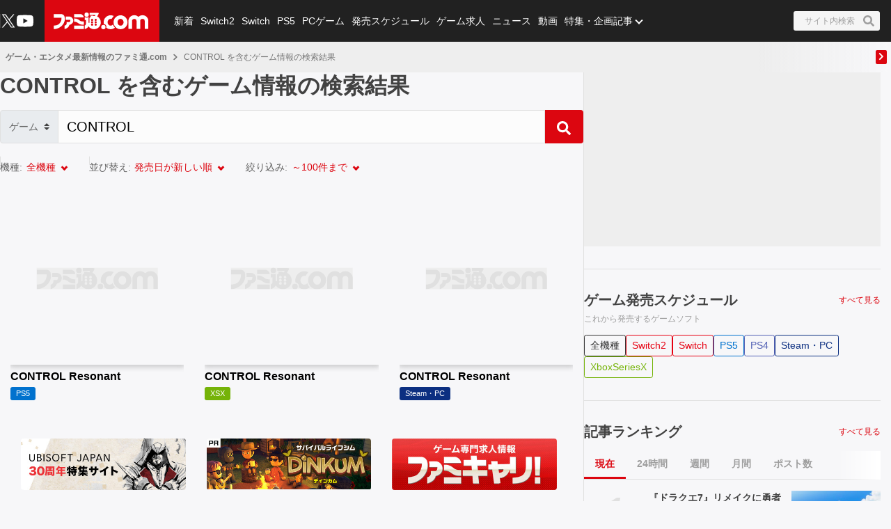

--- FILE ---
content_type: text/html; charset=utf-8
request_url: https://www.google.com/recaptcha/api2/aframe
body_size: 186
content:
<!DOCTYPE HTML><html><head><meta http-equiv="content-type" content="text/html; charset=UTF-8"></head><body><script nonce="aGYAH30PLQGFjWOq9YbRxg">/** Anti-fraud and anti-abuse applications only. See google.com/recaptcha */ try{var clients={'sodar':'https://pagead2.googlesyndication.com/pagead/sodar?'};window.addEventListener("message",function(a){try{if(a.source===window.parent){var b=JSON.parse(a.data);var c=clients[b['id']];if(c){var d=document.createElement('img');d.src=c+b['params']+'&rc='+(localStorage.getItem("rc::a")?sessionStorage.getItem("rc::b"):"");window.document.body.appendChild(d);sessionStorage.setItem("rc::e",parseInt(sessionStorage.getItem("rc::e")||0)+1);localStorage.setItem("rc::h",'1768606488925');}}}catch(b){}});window.parent.postMessage("_grecaptcha_ready", "*");}catch(b){}</script></body></html>

--- FILE ---
content_type: application/javascript; charset=UTF-8
request_url: https://www.famitsu.com/_next/static/chunks/webpack-8e852c21ece01ad4.js
body_size: 2972
content:
(()=>{"use strict";var e={},t={};function r(a){var d=t[a];if(void 0!==d)return d.exports;var n=t[a]={exports:{}},o=!0;try{e[a](n,n.exports,r),o=!1}finally{o&&delete t[a]}return n.exports}r.m=e,(()=>{var e=[];r.O=(t,a,d,n)=>{if(a){n=n||0;for(var o=e.length;o>0&&e[o-1][2]>n;o--)e[o]=e[o-1];e[o]=[a,d,n];return}for(var c=1/0,o=0;o<e.length;o++){for(var[a,d,n]=e[o],f=!0,i=0;i<a.length;i++)(!1&n||c>=n)&&Object.keys(r.O).every(e=>r.O[e](a[i]))?a.splice(i--,1):(f=!1,n<c&&(c=n));if(f){e.splice(o--,1);var l=d();void 0!==l&&(t=l)}}return t}})(),r.n=e=>{var t=e&&e.__esModule?()=>e.default:()=>e;return r.d(t,{a:t}),t},(()=>{var e,t=Object.getPrototypeOf?e=>Object.getPrototypeOf(e):e=>e.__proto__;r.t=function(a,d){if(1&d&&(a=this(a)),8&d||"object"==typeof a&&a&&(4&d&&a.__esModule||16&d&&"function"==typeof a.then))return a;var n=Object.create(null);r.r(n);var o={};e=e||[null,t({}),t([]),t(t)];for(var c=2&d&&a;"object"==typeof c&&!~e.indexOf(c);c=t(c))Object.getOwnPropertyNames(c).forEach(e=>o[e]=()=>a[e]);return o.default=()=>a,r.d(n,o),n}})(),r.d=(e,t)=>{for(var a in t)r.o(t,a)&&!r.o(e,a)&&Object.defineProperty(e,a,{enumerable:!0,get:t[a]})},r.f={},r.e=e=>Promise.all(Object.keys(r.f).reduce((t,a)=>(r.f[a](e,t),t),[])),r.u=e=>8051===e?"static/chunks/8051-4fd7c92d5218af91.js":7564===e?"static/chunks/7564-6eee47d2d07713e1.js":8891===e?"static/chunks/8891-55ce36629ca1eedb.js":"static/chunks/"+(({1280:"71507773",2745:"32c3a530",5654:"d8f53061",7021:"636e042f",8035:"e74ab353",8465:"41e1f432"})[e]||e)+"."+({774:"be4a57a7c29fe44a",1108:"be4ebc2db47c6e0b",1280:"df0efad43ca7d1fd",1899:"0da529bbe557b977",2745:"5f4e08f8a4640259",2781:"92b3598bf9018c84",2834:"10d482e72c23b5a2",2863:"098e6149a80881e5",2938:"edf00fba5d66aa98",3496:"27bdcd97376a2a10",3521:"12c36b128fa6a36e",3641:"92ccf16f3bc28bd7",3967:"25abc02bf8f7cafa",4001:"3c8c026c91427e73",4102:"514cc5f17bbbee86",4174:"9ba6e22aa48dd78d",4522:"eb09a1963f710c60",4957:"4656e88641a98072",5043:"e4a2d526b32a7cff",5073:"cfa6c2a70a912a3c",5175:"e66e73bce269fafe",5530:"c2ceaaaf6151e781",5654:"58fc0e2fca5b0be5",5878:"9efabb6a97969d32",5889:"7c2cae7ba27d45ba",6187:"7fe4891314137751",6202:"750084d0135741dd",6906:"4fd00a75f434bdfa",6976:"e5ff77e72e980e67",7021:"c05210ef4def1877",7298:"ee6566b89567e2ca",7465:"a7f2d43682c4c63e",7981:"f35579b4f089f87c",8035:"4ffa581af06ba050",8111:"92b4be97c3e93a7e",8148:"1d12324081b7e02b",8465:"de1f77975ff88434",8821:"5966fd1346b4e5a9",9160:"69cd912090e6239d",9197:"db94905b9afdae4c",9263:"15585635d68914a1",9729:"9ac3064430dfa20d",9903:"046d94a9cef5b161"})[e]+".js",r.miniCssF=e=>"static/css/4507205cf2c680e0.css",r.g=function(){if("object"==typeof globalThis)return globalThis;try{return this||Function("return this")()}catch(e){if("object"==typeof window)return window}}(),r.o=(e,t)=>Object.prototype.hasOwnProperty.call(e,t),(()=>{var e={},t="_N_E:";r.l=(a,d,n,o)=>{if(e[a])return void e[a].push(d);if(void 0!==n)for(var c,f,i=document.getElementsByTagName("script"),l=0;l<i.length;l++){var b=i[l];if(b.getAttribute("src")==a||b.getAttribute("data-webpack")==t+n){c=b;break}}c||(f=!0,(c=document.createElement("script")).charset="utf-8",c.timeout=120,r.nc&&c.setAttribute("nonce",r.nc),c.setAttribute("data-webpack",t+n),c.src=r.tu(a)),e[a]=[d];var s=(t,r)=>{c.onerror=c.onload=null,clearTimeout(u);var d=e[a];if(delete e[a],c.parentNode&&c.parentNode.removeChild(c),d&&d.forEach(e=>e(r)),t)return t(r)},u=setTimeout(s.bind(null,void 0,{type:"timeout",target:c}),12e4);c.onerror=s.bind(null,c.onerror),c.onload=s.bind(null,c.onload),f&&document.head.appendChild(c)}})(),r.r=e=>{"undefined"!=typeof Symbol&&Symbol.toStringTag&&Object.defineProperty(e,Symbol.toStringTag,{value:"Module"}),Object.defineProperty(e,"__esModule",{value:!0})},(()=>{var e;r.tt=()=>(void 0===e&&(e={createScriptURL:e=>e},"undefined"!=typeof trustedTypes&&trustedTypes.createPolicy&&(e=trustedTypes.createPolicy("nextjs#bundler",e))),e)})(),r.tu=e=>r.tt().createScriptURL(e),r.p="/_next/",(()=>{var e={8068:0};r.f.miniCss=(t,a)=>{e[t]?a.push(e[t]):0!==e[t]&&({1562:1})[t]&&a.push(e[t]=(e=>new Promise((t,a)=>{var d=r.miniCssF(e),n=r.p+d;if(((e,t)=>{for(var r=document.getElementsByTagName("link"),a=0;a<r.length;a++){var d=r[a],n=d.getAttribute("data-href")||d.getAttribute("href");if("stylesheet"===d.rel&&(n===e||n===t))return d}for(var o=document.getElementsByTagName("style"),a=0;a<o.length;a++){var d=o[a],n=d.getAttribute("data-href");if(n===e||n===t)return d}})(d,n))return t();((e,t,r,a)=>{var d=document.createElement("link");return d.rel="stylesheet",d.type="text/css",d.onerror=d.onload=n=>{if(d.onerror=d.onload=null,"load"===n.type)r();else{var o=n&&("load"===n.type?"missing":n.type),c=n&&n.target&&n.target.href||t,f=Error("Loading CSS chunk "+e+" failed.\n("+c+")");f.code="CSS_CHUNK_LOAD_FAILED",f.type=o,f.request=c,d.parentNode.removeChild(d),a(f)}},d.href=t,!function(e){if("function"==typeof _N_E_STYLE_LOAD){let{href:t,onload:r,onerror:a}=e;_N_E_STYLE_LOAD(0===t.indexOf(window.location.origin)?new URL(t).pathname:t).then(()=>null==r?void 0:r.call(e,{type:"load"}),()=>null==a?void 0:a.call(e,{}))}else document.head.appendChild(e)}(d)})(e,n,t,a)}))(t).then(()=>{e[t]=0},r=>{throw delete e[t],r}))}})(),(()=>{var e={8068:0,1637:0,689:0,3914:0,5430:0,7292:0};r.f.j=(t,a)=>{var d=r.o(e,t)?e[t]:void 0;if(0!==d)if(d)a.push(d[2]);else if(/^(1562|1637|3914|5430|689|7292|8068)$/.test(t))e[t]=0;else{var n=new Promise((r,a)=>d=e[t]=[r,a]);a.push(d[2]=n);var o=r.p+r.u(t),c=Error();r.l(o,a=>{if(r.o(e,t)&&(0!==(d=e[t])&&(e[t]=void 0),d)){var n=a&&("load"===a.type?"missing":a.type),o=a&&a.target&&a.target.src;c.message="Loading chunk "+t+" failed.\n("+n+": "+o+")",c.name="ChunkLoadError",c.type=n,c.request=o,d[1](c)}},"chunk-"+t,t)}},r.O.j=t=>0===e[t];var t=(t,a)=>{var d,n,[o,c,f]=a,i=0;if(o.some(t=>0!==e[t])){for(d in c)r.o(c,d)&&(r.m[d]=c[d]);if(f)var l=f(r)}for(t&&t(a);i<o.length;i++)n=o[i],r.o(e,n)&&e[n]&&e[n][0](),e[n]=0;return r.O(l)},a=self.webpackChunk_N_E=self.webpackChunk_N_E||[];a.forEach(t.bind(null,0)),a.push=t.bind(null,a.push.bind(a))})()})();